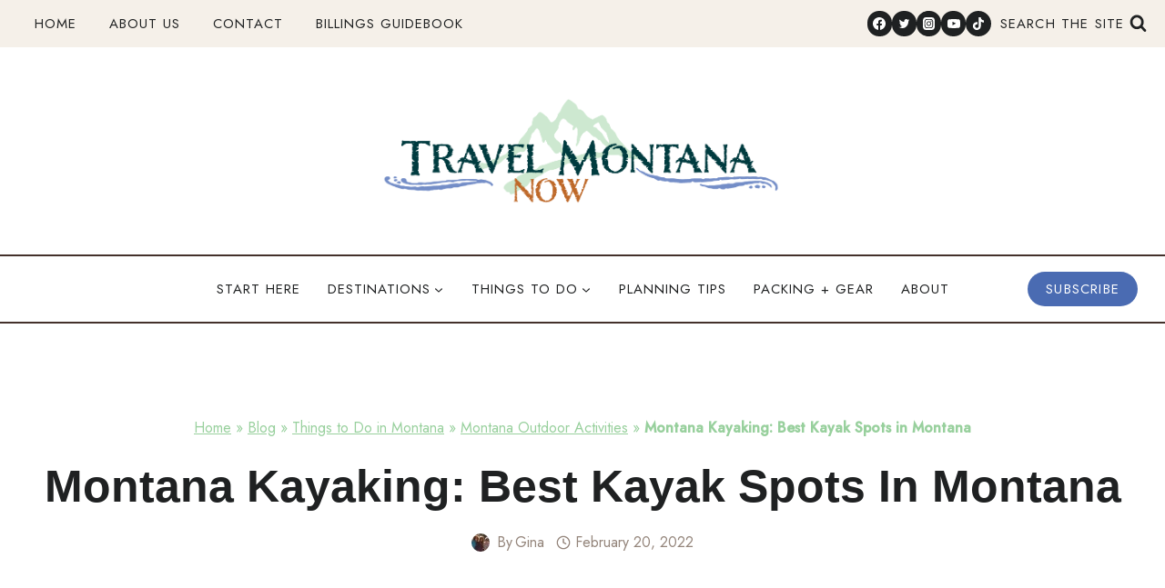

--- FILE ---
content_type: text/html; charset=utf-8
request_url: https://www.google.com/recaptcha/api2/aframe
body_size: 260
content:
<!DOCTYPE HTML><html><head><meta http-equiv="content-type" content="text/html; charset=UTF-8"></head><body><script nonce="UG2_qzS75R2rylq4KbBvHA">/** Anti-fraud and anti-abuse applications only. See google.com/recaptcha */ try{var clients={'sodar':'https://pagead2.googlesyndication.com/pagead/sodar?'};window.addEventListener("message",function(a){try{if(a.source===window.parent){var b=JSON.parse(a.data);var c=clients[b['id']];if(c){var d=document.createElement('img');d.src=c+b['params']+'&rc='+(localStorage.getItem("rc::a")?sessionStorage.getItem("rc::b"):"");window.document.body.appendChild(d);sessionStorage.setItem("rc::e",parseInt(sessionStorage.getItem("rc::e")||0)+1);localStorage.setItem("rc::h",'1769405614923');}}}catch(b){}});window.parent.postMessage("_grecaptcha_ready", "*");}catch(b){}</script></body></html>